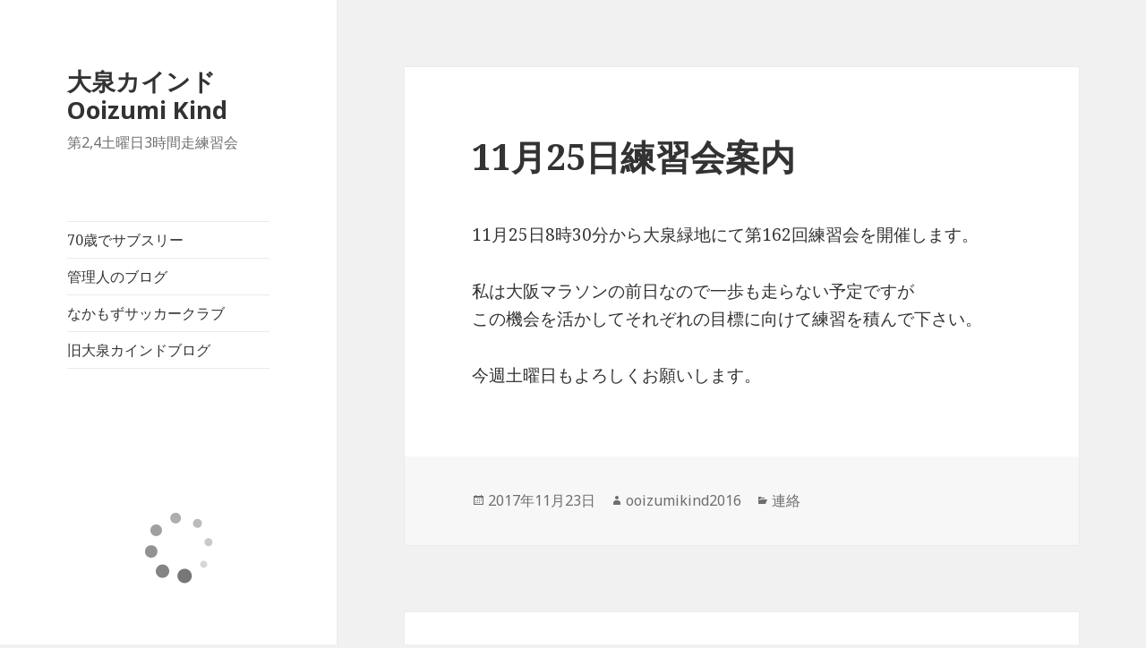

--- FILE ---
content_type: text/html; charset=UTF-8
request_url: https://ooizumikind.com/archives/601
body_size: 11192
content:
<!DOCTYPE html>
<html lang="ja" class="no-js">
<head>
	<meta charset="UTF-8">
	<meta name="viewport" content="width=device-width">
	<link rel="profile" href="http://gmpg.org/xfn/11">
	<link rel="pingback" href="https://ooizumikind.com/xmlrpc.php">
	<!--[if lt IE 9]>
	<script src="https://ooizumikind.com/wp-content/themes/twentyfifteen/js/html5.js"></script>
	<![endif]-->
	<script>(function(html){html.className = html.className.replace(/\bno-js\b/,'js')})(document.documentElement);</script>
<title>11月25日練習会案内 &#8211; 大泉カインド Ooizumi Kind　</title>
<meta name='robots' content='max-image-preview:large' />
<link rel='dns-prefetch' href='//fonts.googleapis.com' />
<link href='https://fonts.gstatic.com' crossorigin rel='preconnect' />
<link rel="alternate" type="application/rss+xml" title="大泉カインド Ooizumi Kind　 &raquo; フィード" href="https://ooizumikind.com/feed" />
<link rel="alternate" type="application/rss+xml" title="大泉カインド Ooizumi Kind　 &raquo; コメントフィード" href="https://ooizumikind.com/comments/feed" />
<link rel="alternate" type="application/rss+xml" title="大泉カインド Ooizumi Kind　 &raquo; 11月25日練習会案内 のコメントのフィード" href="https://ooizumikind.com/archives/601/feed" />
<script type="text/javascript">
/* <![CDATA[ */
window._wpemojiSettings = {"baseUrl":"https:\/\/s.w.org\/images\/core\/emoji\/15.0.3\/72x72\/","ext":".png","svgUrl":"https:\/\/s.w.org\/images\/core\/emoji\/15.0.3\/svg\/","svgExt":".svg","source":{"concatemoji":"https:\/\/ooizumikind.com\/wp-includes\/js\/wp-emoji-release.min.js?ver=6.5.7"}};
/*! This file is auto-generated */
!function(i,n){var o,s,e;function c(e){try{var t={supportTests:e,timestamp:(new Date).valueOf()};sessionStorage.setItem(o,JSON.stringify(t))}catch(e){}}function p(e,t,n){e.clearRect(0,0,e.canvas.width,e.canvas.height),e.fillText(t,0,0);var t=new Uint32Array(e.getImageData(0,0,e.canvas.width,e.canvas.height).data),r=(e.clearRect(0,0,e.canvas.width,e.canvas.height),e.fillText(n,0,0),new Uint32Array(e.getImageData(0,0,e.canvas.width,e.canvas.height).data));return t.every(function(e,t){return e===r[t]})}function u(e,t,n){switch(t){case"flag":return n(e,"\ud83c\udff3\ufe0f\u200d\u26a7\ufe0f","\ud83c\udff3\ufe0f\u200b\u26a7\ufe0f")?!1:!n(e,"\ud83c\uddfa\ud83c\uddf3","\ud83c\uddfa\u200b\ud83c\uddf3")&&!n(e,"\ud83c\udff4\udb40\udc67\udb40\udc62\udb40\udc65\udb40\udc6e\udb40\udc67\udb40\udc7f","\ud83c\udff4\u200b\udb40\udc67\u200b\udb40\udc62\u200b\udb40\udc65\u200b\udb40\udc6e\u200b\udb40\udc67\u200b\udb40\udc7f");case"emoji":return!n(e,"\ud83d\udc26\u200d\u2b1b","\ud83d\udc26\u200b\u2b1b")}return!1}function f(e,t,n){var r="undefined"!=typeof WorkerGlobalScope&&self instanceof WorkerGlobalScope?new OffscreenCanvas(300,150):i.createElement("canvas"),a=r.getContext("2d",{willReadFrequently:!0}),o=(a.textBaseline="top",a.font="600 32px Arial",{});return e.forEach(function(e){o[e]=t(a,e,n)}),o}function t(e){var t=i.createElement("script");t.src=e,t.defer=!0,i.head.appendChild(t)}"undefined"!=typeof Promise&&(o="wpEmojiSettingsSupports",s=["flag","emoji"],n.supports={everything:!0,everythingExceptFlag:!0},e=new Promise(function(e){i.addEventListener("DOMContentLoaded",e,{once:!0})}),new Promise(function(t){var n=function(){try{var e=JSON.parse(sessionStorage.getItem(o));if("object"==typeof e&&"number"==typeof e.timestamp&&(new Date).valueOf()<e.timestamp+604800&&"object"==typeof e.supportTests)return e.supportTests}catch(e){}return null}();if(!n){if("undefined"!=typeof Worker&&"undefined"!=typeof OffscreenCanvas&&"undefined"!=typeof URL&&URL.createObjectURL&&"undefined"!=typeof Blob)try{var e="postMessage("+f.toString()+"("+[JSON.stringify(s),u.toString(),p.toString()].join(",")+"));",r=new Blob([e],{type:"text/javascript"}),a=new Worker(URL.createObjectURL(r),{name:"wpTestEmojiSupports"});return void(a.onmessage=function(e){c(n=e.data),a.terminate(),t(n)})}catch(e){}c(n=f(s,u,p))}t(n)}).then(function(e){for(var t in e)n.supports[t]=e[t],n.supports.everything=n.supports.everything&&n.supports[t],"flag"!==t&&(n.supports.everythingExceptFlag=n.supports.everythingExceptFlag&&n.supports[t]);n.supports.everythingExceptFlag=n.supports.everythingExceptFlag&&!n.supports.flag,n.DOMReady=!1,n.readyCallback=function(){n.DOMReady=!0}}).then(function(){return e}).then(function(){var e;n.supports.everything||(n.readyCallback(),(e=n.source||{}).concatemoji?t(e.concatemoji):e.wpemoji&&e.twemoji&&(t(e.twemoji),t(e.wpemoji)))}))}((window,document),window._wpemojiSettings);
/* ]]> */
</script>
<style id='wp-emoji-styles-inline-css' type='text/css'>

	img.wp-smiley, img.emoji {
		display: inline !important;
		border: none !important;
		box-shadow: none !important;
		height: 1em !important;
		width: 1em !important;
		margin: 0 0.07em !important;
		vertical-align: -0.1em !important;
		background: none !important;
		padding: 0 !important;
	}
</style>
<link rel='stylesheet' id='wp-block-library-css' href='https://ooizumikind.com/wp-includes/css/dist/block-library/style.min.css?ver=6.5.7' type='text/css' media='all' />
<style id='wp-block-library-theme-inline-css' type='text/css'>
.wp-block-audio figcaption{color:#555;font-size:13px;text-align:center}.is-dark-theme .wp-block-audio figcaption{color:#ffffffa6}.wp-block-audio{margin:0 0 1em}.wp-block-code{border:1px solid #ccc;border-radius:4px;font-family:Menlo,Consolas,monaco,monospace;padding:.8em 1em}.wp-block-embed figcaption{color:#555;font-size:13px;text-align:center}.is-dark-theme .wp-block-embed figcaption{color:#ffffffa6}.wp-block-embed{margin:0 0 1em}.blocks-gallery-caption{color:#555;font-size:13px;text-align:center}.is-dark-theme .blocks-gallery-caption{color:#ffffffa6}.wp-block-image figcaption{color:#555;font-size:13px;text-align:center}.is-dark-theme .wp-block-image figcaption{color:#ffffffa6}.wp-block-image{margin:0 0 1em}.wp-block-pullquote{border-bottom:4px solid;border-top:4px solid;color:currentColor;margin-bottom:1.75em}.wp-block-pullquote cite,.wp-block-pullquote footer,.wp-block-pullquote__citation{color:currentColor;font-size:.8125em;font-style:normal;text-transform:uppercase}.wp-block-quote{border-left:.25em solid;margin:0 0 1.75em;padding-left:1em}.wp-block-quote cite,.wp-block-quote footer{color:currentColor;font-size:.8125em;font-style:normal;position:relative}.wp-block-quote.has-text-align-right{border-left:none;border-right:.25em solid;padding-left:0;padding-right:1em}.wp-block-quote.has-text-align-center{border:none;padding-left:0}.wp-block-quote.is-large,.wp-block-quote.is-style-large,.wp-block-quote.is-style-plain{border:none}.wp-block-search .wp-block-search__label{font-weight:700}.wp-block-search__button{border:1px solid #ccc;padding:.375em .625em}:where(.wp-block-group.has-background){padding:1.25em 2.375em}.wp-block-separator.has-css-opacity{opacity:.4}.wp-block-separator{border:none;border-bottom:2px solid;margin-left:auto;margin-right:auto}.wp-block-separator.has-alpha-channel-opacity{opacity:1}.wp-block-separator:not(.is-style-wide):not(.is-style-dots){width:100px}.wp-block-separator.has-background:not(.is-style-dots){border-bottom:none;height:1px}.wp-block-separator.has-background:not(.is-style-wide):not(.is-style-dots){height:2px}.wp-block-table{margin:0 0 1em}.wp-block-table td,.wp-block-table th{word-break:normal}.wp-block-table figcaption{color:#555;font-size:13px;text-align:center}.is-dark-theme .wp-block-table figcaption{color:#ffffffa6}.wp-block-video figcaption{color:#555;font-size:13px;text-align:center}.is-dark-theme .wp-block-video figcaption{color:#ffffffa6}.wp-block-video{margin:0 0 1em}.wp-block-template-part.has-background{margin-bottom:0;margin-top:0;padding:1.25em 2.375em}
</style>
<style id='classic-theme-styles-inline-css' type='text/css'>
/*! This file is auto-generated */
.wp-block-button__link{color:#fff;background-color:#32373c;border-radius:9999px;box-shadow:none;text-decoration:none;padding:calc(.667em + 2px) calc(1.333em + 2px);font-size:1.125em}.wp-block-file__button{background:#32373c;color:#fff;text-decoration:none}
</style>
<style id='global-styles-inline-css' type='text/css'>
body{--wp--preset--color--black: #000000;--wp--preset--color--cyan-bluish-gray: #abb8c3;--wp--preset--color--white: #fff;--wp--preset--color--pale-pink: #f78da7;--wp--preset--color--vivid-red: #cf2e2e;--wp--preset--color--luminous-vivid-orange: #ff6900;--wp--preset--color--luminous-vivid-amber: #fcb900;--wp--preset--color--light-green-cyan: #7bdcb5;--wp--preset--color--vivid-green-cyan: #00d084;--wp--preset--color--pale-cyan-blue: #8ed1fc;--wp--preset--color--vivid-cyan-blue: #0693e3;--wp--preset--color--vivid-purple: #9b51e0;--wp--preset--color--dark-gray: #111;--wp--preset--color--light-gray: #f1f1f1;--wp--preset--color--yellow: #f4ca16;--wp--preset--color--dark-brown: #352712;--wp--preset--color--medium-pink: #e53b51;--wp--preset--color--light-pink: #ffe5d1;--wp--preset--color--dark-purple: #2e2256;--wp--preset--color--purple: #674970;--wp--preset--color--blue-gray: #22313f;--wp--preset--color--bright-blue: #55c3dc;--wp--preset--color--light-blue: #e9f2f9;--wp--preset--gradient--vivid-cyan-blue-to-vivid-purple: linear-gradient(135deg,rgba(6,147,227,1) 0%,rgb(155,81,224) 100%);--wp--preset--gradient--light-green-cyan-to-vivid-green-cyan: linear-gradient(135deg,rgb(122,220,180) 0%,rgb(0,208,130) 100%);--wp--preset--gradient--luminous-vivid-amber-to-luminous-vivid-orange: linear-gradient(135deg,rgba(252,185,0,1) 0%,rgba(255,105,0,1) 100%);--wp--preset--gradient--luminous-vivid-orange-to-vivid-red: linear-gradient(135deg,rgba(255,105,0,1) 0%,rgb(207,46,46) 100%);--wp--preset--gradient--very-light-gray-to-cyan-bluish-gray: linear-gradient(135deg,rgb(238,238,238) 0%,rgb(169,184,195) 100%);--wp--preset--gradient--cool-to-warm-spectrum: linear-gradient(135deg,rgb(74,234,220) 0%,rgb(151,120,209) 20%,rgb(207,42,186) 40%,rgb(238,44,130) 60%,rgb(251,105,98) 80%,rgb(254,248,76) 100%);--wp--preset--gradient--blush-light-purple: linear-gradient(135deg,rgb(255,206,236) 0%,rgb(152,150,240) 100%);--wp--preset--gradient--blush-bordeaux: linear-gradient(135deg,rgb(254,205,165) 0%,rgb(254,45,45) 50%,rgb(107,0,62) 100%);--wp--preset--gradient--luminous-dusk: linear-gradient(135deg,rgb(255,203,112) 0%,rgb(199,81,192) 50%,rgb(65,88,208) 100%);--wp--preset--gradient--pale-ocean: linear-gradient(135deg,rgb(255,245,203) 0%,rgb(182,227,212) 50%,rgb(51,167,181) 100%);--wp--preset--gradient--electric-grass: linear-gradient(135deg,rgb(202,248,128) 0%,rgb(113,206,126) 100%);--wp--preset--gradient--midnight: linear-gradient(135deg,rgb(2,3,129) 0%,rgb(40,116,252) 100%);--wp--preset--font-size--small: 13px;--wp--preset--font-size--medium: 20px;--wp--preset--font-size--large: 36px;--wp--preset--font-size--x-large: 42px;--wp--preset--spacing--20: 0.44rem;--wp--preset--spacing--30: 0.67rem;--wp--preset--spacing--40: 1rem;--wp--preset--spacing--50: 1.5rem;--wp--preset--spacing--60: 2.25rem;--wp--preset--spacing--70: 3.38rem;--wp--preset--spacing--80: 5.06rem;--wp--preset--shadow--natural: 6px 6px 9px rgba(0, 0, 0, 0.2);--wp--preset--shadow--deep: 12px 12px 50px rgba(0, 0, 0, 0.4);--wp--preset--shadow--sharp: 6px 6px 0px rgba(0, 0, 0, 0.2);--wp--preset--shadow--outlined: 6px 6px 0px -3px rgba(255, 255, 255, 1), 6px 6px rgba(0, 0, 0, 1);--wp--preset--shadow--crisp: 6px 6px 0px rgba(0, 0, 0, 1);}:where(.is-layout-flex){gap: 0.5em;}:where(.is-layout-grid){gap: 0.5em;}body .is-layout-flex{display: flex;}body .is-layout-flex{flex-wrap: wrap;align-items: center;}body .is-layout-flex > *{margin: 0;}body .is-layout-grid{display: grid;}body .is-layout-grid > *{margin: 0;}:where(.wp-block-columns.is-layout-flex){gap: 2em;}:where(.wp-block-columns.is-layout-grid){gap: 2em;}:where(.wp-block-post-template.is-layout-flex){gap: 1.25em;}:where(.wp-block-post-template.is-layout-grid){gap: 1.25em;}.has-black-color{color: var(--wp--preset--color--black) !important;}.has-cyan-bluish-gray-color{color: var(--wp--preset--color--cyan-bluish-gray) !important;}.has-white-color{color: var(--wp--preset--color--white) !important;}.has-pale-pink-color{color: var(--wp--preset--color--pale-pink) !important;}.has-vivid-red-color{color: var(--wp--preset--color--vivid-red) !important;}.has-luminous-vivid-orange-color{color: var(--wp--preset--color--luminous-vivid-orange) !important;}.has-luminous-vivid-amber-color{color: var(--wp--preset--color--luminous-vivid-amber) !important;}.has-light-green-cyan-color{color: var(--wp--preset--color--light-green-cyan) !important;}.has-vivid-green-cyan-color{color: var(--wp--preset--color--vivid-green-cyan) !important;}.has-pale-cyan-blue-color{color: var(--wp--preset--color--pale-cyan-blue) !important;}.has-vivid-cyan-blue-color{color: var(--wp--preset--color--vivid-cyan-blue) !important;}.has-vivid-purple-color{color: var(--wp--preset--color--vivid-purple) !important;}.has-black-background-color{background-color: var(--wp--preset--color--black) !important;}.has-cyan-bluish-gray-background-color{background-color: var(--wp--preset--color--cyan-bluish-gray) !important;}.has-white-background-color{background-color: var(--wp--preset--color--white) !important;}.has-pale-pink-background-color{background-color: var(--wp--preset--color--pale-pink) !important;}.has-vivid-red-background-color{background-color: var(--wp--preset--color--vivid-red) !important;}.has-luminous-vivid-orange-background-color{background-color: var(--wp--preset--color--luminous-vivid-orange) !important;}.has-luminous-vivid-amber-background-color{background-color: var(--wp--preset--color--luminous-vivid-amber) !important;}.has-light-green-cyan-background-color{background-color: var(--wp--preset--color--light-green-cyan) !important;}.has-vivid-green-cyan-background-color{background-color: var(--wp--preset--color--vivid-green-cyan) !important;}.has-pale-cyan-blue-background-color{background-color: var(--wp--preset--color--pale-cyan-blue) !important;}.has-vivid-cyan-blue-background-color{background-color: var(--wp--preset--color--vivid-cyan-blue) !important;}.has-vivid-purple-background-color{background-color: var(--wp--preset--color--vivid-purple) !important;}.has-black-border-color{border-color: var(--wp--preset--color--black) !important;}.has-cyan-bluish-gray-border-color{border-color: var(--wp--preset--color--cyan-bluish-gray) !important;}.has-white-border-color{border-color: var(--wp--preset--color--white) !important;}.has-pale-pink-border-color{border-color: var(--wp--preset--color--pale-pink) !important;}.has-vivid-red-border-color{border-color: var(--wp--preset--color--vivid-red) !important;}.has-luminous-vivid-orange-border-color{border-color: var(--wp--preset--color--luminous-vivid-orange) !important;}.has-luminous-vivid-amber-border-color{border-color: var(--wp--preset--color--luminous-vivid-amber) !important;}.has-light-green-cyan-border-color{border-color: var(--wp--preset--color--light-green-cyan) !important;}.has-vivid-green-cyan-border-color{border-color: var(--wp--preset--color--vivid-green-cyan) !important;}.has-pale-cyan-blue-border-color{border-color: var(--wp--preset--color--pale-cyan-blue) !important;}.has-vivid-cyan-blue-border-color{border-color: var(--wp--preset--color--vivid-cyan-blue) !important;}.has-vivid-purple-border-color{border-color: var(--wp--preset--color--vivid-purple) !important;}.has-vivid-cyan-blue-to-vivid-purple-gradient-background{background: var(--wp--preset--gradient--vivid-cyan-blue-to-vivid-purple) !important;}.has-light-green-cyan-to-vivid-green-cyan-gradient-background{background: var(--wp--preset--gradient--light-green-cyan-to-vivid-green-cyan) !important;}.has-luminous-vivid-amber-to-luminous-vivid-orange-gradient-background{background: var(--wp--preset--gradient--luminous-vivid-amber-to-luminous-vivid-orange) !important;}.has-luminous-vivid-orange-to-vivid-red-gradient-background{background: var(--wp--preset--gradient--luminous-vivid-orange-to-vivid-red) !important;}.has-very-light-gray-to-cyan-bluish-gray-gradient-background{background: var(--wp--preset--gradient--very-light-gray-to-cyan-bluish-gray) !important;}.has-cool-to-warm-spectrum-gradient-background{background: var(--wp--preset--gradient--cool-to-warm-spectrum) !important;}.has-blush-light-purple-gradient-background{background: var(--wp--preset--gradient--blush-light-purple) !important;}.has-blush-bordeaux-gradient-background{background: var(--wp--preset--gradient--blush-bordeaux) !important;}.has-luminous-dusk-gradient-background{background: var(--wp--preset--gradient--luminous-dusk) !important;}.has-pale-ocean-gradient-background{background: var(--wp--preset--gradient--pale-ocean) !important;}.has-electric-grass-gradient-background{background: var(--wp--preset--gradient--electric-grass) !important;}.has-midnight-gradient-background{background: var(--wp--preset--gradient--midnight) !important;}.has-small-font-size{font-size: var(--wp--preset--font-size--small) !important;}.has-medium-font-size{font-size: var(--wp--preset--font-size--medium) !important;}.has-large-font-size{font-size: var(--wp--preset--font-size--large) !important;}.has-x-large-font-size{font-size: var(--wp--preset--font-size--x-large) !important;}
.wp-block-navigation a:where(:not(.wp-element-button)){color: inherit;}
:where(.wp-block-post-template.is-layout-flex){gap: 1.25em;}:where(.wp-block-post-template.is-layout-grid){gap: 1.25em;}
:where(.wp-block-columns.is-layout-flex){gap: 2em;}:where(.wp-block-columns.is-layout-grid){gap: 2em;}
.wp-block-pullquote{font-size: 1.5em;line-height: 1.6;}
</style>
<link rel='stylesheet' id='wpfront-scroll-top-css' href='https://ooizumikind.com/wp-content/plugins/wpfront-scroll-top/css/wpfront-scroll-top.min.css?ver=2.0.2' type='text/css' media='all' />
<link crossorigin="anonymous" rel='stylesheet' id='twentyfifteen-fonts-css' href='https://fonts.googleapis.com/css?family=Noto+Sans%3A400italic%2C700italic%2C400%2C700%7CNoto+Serif%3A400italic%2C700italic%2C400%2C700%7CInconsolata%3A400%2C700&#038;subset=latin%2Clatin-ext' type='text/css' media='all' />
<link rel='stylesheet' id='genericons-css' href='https://ooizumikind.com/wp-content/themes/twentyfifteen/genericons/genericons.css?ver=3.2' type='text/css' media='all' />
<link rel='stylesheet' id='twentyfifteen-style-css' href='https://ooizumikind.com/wp-content/themes/twentyfifteen/style.css?ver=6.5.7' type='text/css' media='all' />
<style id='twentyfifteen-style-inline-css' type='text/css'>

			.post-navigation .nav-next { background-image: url(https://ooizumikind.com/wp-content/uploads/2017/11/IMG_20171125_094711-825x510.jpg); border-top: 0; }
			.post-navigation .nav-next .post-title, .post-navigation .nav-next a:hover .post-title, .post-navigation .nav-next .meta-nav { color: #fff; }
			.post-navigation .nav-next a:before { background-color: rgba(0, 0, 0, 0.4); }
		
</style>
<link rel='stylesheet' id='twentyfifteen-block-style-css' href='https://ooizumikind.com/wp-content/themes/twentyfifteen/css/blocks.css?ver=20181230' type='text/css' media='all' />
<!--[if lt IE 9]>
<link rel='stylesheet' id='twentyfifteen-ie-css' href='https://ooizumikind.com/wp-content/themes/twentyfifteen/css/ie.css?ver=20141010' type='text/css' media='all' />
<![endif]-->
<!--[if lt IE 8]>
<link rel='stylesheet' id='twentyfifteen-ie7-css' href='https://ooizumikind.com/wp-content/themes/twentyfifteen/css/ie7.css?ver=20141010' type='text/css' media='all' />
<![endif]-->
<script type="text/javascript" src="https://ooizumikind.com/wp-includes/js/jquery/jquery.min.js?ver=3.7.1" id="jquery-core-js"></script>
<script type="text/javascript" src="https://ooizumikind.com/wp-includes/js/jquery/jquery-migrate.min.js?ver=3.4.1" id="jquery-migrate-js"></script>
<link rel="https://api.w.org/" href="https://ooizumikind.com/wp-json/" /><link rel="alternate" type="application/json" href="https://ooizumikind.com/wp-json/wp/v2/posts/601" /><link rel="EditURI" type="application/rsd+xml" title="RSD" href="https://ooizumikind.com/xmlrpc.php?rsd" />
<meta name="generator" content="WordPress 6.5.7" />
<link rel="canonical" href="https://ooizumikind.com/archives/601" />
<link rel='shortlink' href='https://ooizumikind.com/?p=601' />
<link rel="alternate" type="application/json+oembed" href="https://ooizumikind.com/wp-json/oembed/1.0/embed?url=https%3A%2F%2Fooizumikind.com%2Farchives%2F601" />
<link rel="alternate" type="text/xml+oembed" href="https://ooizumikind.com/wp-json/oembed/1.0/embed?url=https%3A%2F%2Fooizumikind.com%2Farchives%2F601&#038;format=xml" />
<style type="text/css">.recentcomments a{display:inline !important;padding:0 !important;margin:0 !important;}</style><link rel="amphtml" href="https://ooizumikind.com/archives/601?amp"></head>

<body class="post-template-default single single-post postid-601 single-format-standard wp-embed-responsive">
<div id="page" class="hfeed site">
	<a class="skip-link screen-reader-text" href="#content">コンテンツへスキップ</a>

	<div id="sidebar" class="sidebar">
		<header id="masthead" class="site-header" role="banner">
			<div class="site-branding">
										<p class="site-title"><a href="https://ooizumikind.com/" rel="home">大泉カインド Ooizumi Kind　</a></p>
												<p class="site-description">第2,4土曜日3時間走練習会</p>
										<button class="secondary-toggle">﻿メニューとウィジェット</button>
			</div><!-- .site-branding -->
		</header><!-- .site-header -->

			<div id="secondary" class="secondary">

					<nav id="site-navigation" class="main-navigation" role="navigation">
				<div class="menu-%e3%83%aa%e3%83%b3%e3%82%af-container"><ul id="menu-%e3%83%aa%e3%83%b3%e3%82%af" class="nav-menu"><li id="menu-item-1093" class="menu-item menu-item-type-custom menu-item-object-custom menu-item-1093"><a target="_blank" rel="noopener" href="https://70sub3.net/">70歳でサブスリー</a></li>
<li id="menu-item-285" class="menu-item menu-item-type-custom menu-item-object-custom menu-item-285"><a target="_blank" rel="noopener" href="http://tomonisodatsu.com/">管理人のブログ</a></li>
<li id="menu-item-298" class="menu-item menu-item-type-custom menu-item-object-custom menu-item-298"><a target="_blank" rel="noopener" href="http://nakamozusc.com">なかもずサッカークラブ</a></li>
<li id="menu-item-272" class="menu-item menu-item-type-custom menu-item-object-custom menu-item-272"><a target="_blank" rel="noopener" href="http://plaza.rakuten.co.jp/ooizumikind/">旧大泉カインドブログ</a></li>
</ul></div>			</nav><!-- .main-navigation -->
		
		
					<div id="widget-area" class="widget-area" role="complementary">
				<aside id="text-2" class="widget widget_text">			<div class="textwidget"><script type="text/javascript">rakuten_design="slide";rakuten_affiliateId="00bc8d9b.a7447408.0f7a5d6b.ff24c1b6";rakuten_items="ctsmatch";rakuten_genreId="0";rakuten_size="250x250";rakuten_target="_blank";rakuten_theme="gray";rakuten_border="off";rakuten_auto_mode="on";rakuten_genre_title="off";rakuten_recommend="on";rakuten_ts="1561323116494";</script><script type="text/javascript" src="https://xml.affiliate.rakuten.co.jp/widget/js/rakuten_widget.js"></script></div>
		</aside><aside id="search-2" class="widget widget_search"><form role="search" method="get" class="search-form" action="https://ooizumikind.com/">
				<label>
					<span class="screen-reader-text">検索:</span>
					<input type="search" class="search-field" placeholder="検索&hellip;" value="" name="s" />
				</label>
				<input type="submit" class="search-submit screen-reader-text" value="検索" />
			</form></aside>
		<aside id="recent-posts-2" class="widget widget_recent_entries">
		<h2 class="widget-title">最近の投稿</h2>
		<ul>
											<li>
					<a href="https://ooizumikind.com/archives/3879">1月24日練習会案内</a>
									</li>
											<li>
					<a href="https://ooizumikind.com/archives/3870">1月10日練習会報告</a>
									</li>
											<li>
					<a href="https://ooizumikind.com/archives/3865">1月10日練習会案内</a>
									</li>
											<li>
					<a href="https://ooizumikind.com/archives/3856">12月27日練習会報告</a>
									</li>
											<li>
					<a href="https://ooizumikind.com/archives/3850">12月27日練習会案内</a>
									</li>
					</ul>

		</aside><aside id="recent-comments-2" class="widget widget_recent_comments"><h2 class="widget-title">最近のコメント</h2><ul id="recentcomments"><li class="recentcomments"><a href="https://ooizumikind.com/archives/3528#comment-6499">1月25日練習会報告</a> に <span class="comment-author-link"><a href="https://tomonisodatsu.com/archives/31902" class="url" rel="ugc external nofollow">【別大マラソンに向けての調整】No.7406 | 子どもと共に育つ　&quot;共育！！&quot;</a></span> より</li><li class="recentcomments"><a href="https://ooizumikind.com/archives/3509#comment-6235">1月11日練習会報告</a> に <span class="comment-author-link"><a href="https://tomonisodatsu.com/archives/31810" class="url" rel="ugc external nofollow">【大泉カインドの良いところ】No.7392 | 子どもと共に育つ　&quot;共育！！&quot;</a></span> より</li><li class="recentcomments"><a href="https://ooizumikind.com/archives/3083#comment-5573">1月3日練習会報告</a> に <span class="comment-author-link"><a href="https://ooizumikind.com/archives/3477" class="url" rel="ugc">12月28日練習会案内 &#8211; 大泉カインド Ooizumi Kind　</a></span> より</li><li class="recentcomments"><a href="https://ooizumikind.com/archives/3259#comment-1519">5月25日練習会報告</a> に <span class="comment-author-link">中谷寛冴（なかたにかんご）</span> より</li><li class="recentcomments"><a href="https://ooizumikind.com/archives/3259#comment-1518">5月25日練習会報告</a> に <span class="comment-author-link">ooizumikind2016</span> より</li></ul></aside><aside id="archives-2" class="widget widget_archive"><h2 class="widget-title">アーカイブ</h2>		<label class="screen-reader-text" for="archives-dropdown-2">アーカイブ</label>
		<select id="archives-dropdown-2" name="archive-dropdown">
			
			<option value="">月を選択</option>
				<option value='https://ooizumikind.com/archives/date/2026/01'> 2026年1月 &nbsp;(3)</option>
	<option value='https://ooizumikind.com/archives/date/2025/12'> 2025年12月 &nbsp;(4)</option>
	<option value='https://ooizumikind.com/archives/date/2025/11'> 2025年11月 &nbsp;(4)</option>
	<option value='https://ooizumikind.com/archives/date/2025/10'> 2025年10月 &nbsp;(4)</option>
	<option value='https://ooizumikind.com/archives/date/2025/09'> 2025年9月 &nbsp;(4)</option>
	<option value='https://ooizumikind.com/archives/date/2025/08'> 2025年8月 &nbsp;(4)</option>
	<option value='https://ooizumikind.com/archives/date/2025/07'> 2025年7月 &nbsp;(4)</option>
	<option value='https://ooizumikind.com/archives/date/2025/06'> 2025年6月 &nbsp;(4)</option>
	<option value='https://ooizumikind.com/archives/date/2025/05'> 2025年5月 &nbsp;(4)</option>
	<option value='https://ooizumikind.com/archives/date/2025/04'> 2025年4月 &nbsp;(4)</option>
	<option value='https://ooizumikind.com/archives/date/2025/03'> 2025年3月 &nbsp;(4)</option>
	<option value='https://ooizumikind.com/archives/date/2025/02'> 2025年2月 &nbsp;(4)</option>
	<option value='https://ooizumikind.com/archives/date/2025/01'> 2025年1月 &nbsp;(5)</option>
	<option value='https://ooizumikind.com/archives/date/2024/12'> 2024年12月 &nbsp;(4)</option>
	<option value='https://ooizumikind.com/archives/date/2024/11'> 2024年11月 &nbsp;(5)</option>
	<option value='https://ooizumikind.com/archives/date/2024/10'> 2024年10月 &nbsp;(4)</option>
	<option value='https://ooizumikind.com/archives/date/2024/09'> 2024年9月 &nbsp;(4)</option>
	<option value='https://ooizumikind.com/archives/date/2024/08'> 2024年8月 &nbsp;(4)</option>
	<option value='https://ooizumikind.com/archives/date/2024/07'> 2024年7月 &nbsp;(4)</option>
	<option value='https://ooizumikind.com/archives/date/2024/06'> 2024年6月 &nbsp;(4)</option>
	<option value='https://ooizumikind.com/archives/date/2024/05'> 2024年5月 &nbsp;(4)</option>
	<option value='https://ooizumikind.com/archives/date/2024/04'> 2024年4月 &nbsp;(4)</option>
	<option value='https://ooizumikind.com/archives/date/2024/03'> 2024年3月 &nbsp;(4)</option>
	<option value='https://ooizumikind.com/archives/date/2024/02'> 2024年2月 &nbsp;(4)</option>
	<option value='https://ooizumikind.com/archives/date/2024/01'> 2024年1月 &nbsp;(5)</option>
	<option value='https://ooizumikind.com/archives/date/2023/12'> 2023年12月 &nbsp;(5)</option>
	<option value='https://ooizumikind.com/archives/date/2023/11'> 2023年11月 &nbsp;(4)</option>
	<option value='https://ooizumikind.com/archives/date/2023/10'> 2023年10月 &nbsp;(4)</option>
	<option value='https://ooizumikind.com/archives/date/2023/09'> 2023年9月 &nbsp;(4)</option>
	<option value='https://ooizumikind.com/archives/date/2023/08'> 2023年8月 &nbsp;(3)</option>
	<option value='https://ooizumikind.com/archives/date/2023/07'> 2023年7月 &nbsp;(4)</option>
	<option value='https://ooizumikind.com/archives/date/2023/06'> 2023年6月 &nbsp;(4)</option>
	<option value='https://ooizumikind.com/archives/date/2023/05'> 2023年5月 &nbsp;(4)</option>
	<option value='https://ooizumikind.com/archives/date/2023/04'> 2023年4月 &nbsp;(4)</option>
	<option value='https://ooizumikind.com/archives/date/2023/03'> 2023年3月 &nbsp;(4)</option>
	<option value='https://ooizumikind.com/archives/date/2023/02'> 2023年2月 &nbsp;(4)</option>
	<option value='https://ooizumikind.com/archives/date/2023/01'> 2023年1月 &nbsp;(4)</option>
	<option value='https://ooizumikind.com/archives/date/2022/12'> 2022年12月 &nbsp;(4)</option>
	<option value='https://ooizumikind.com/archives/date/2022/11'> 2022年11月 &nbsp;(4)</option>
	<option value='https://ooizumikind.com/archives/date/2022/10'> 2022年10月 &nbsp;(4)</option>
	<option value='https://ooizumikind.com/archives/date/2022/09'> 2022年9月 &nbsp;(4)</option>
	<option value='https://ooizumikind.com/archives/date/2022/08'> 2022年8月 &nbsp;(4)</option>
	<option value='https://ooizumikind.com/archives/date/2022/07'> 2022年7月 &nbsp;(4)</option>
	<option value='https://ooizumikind.com/archives/date/2022/06'> 2022年6月 &nbsp;(4)</option>
	<option value='https://ooizumikind.com/archives/date/2022/05'> 2022年5月 &nbsp;(4)</option>
	<option value='https://ooizumikind.com/archives/date/2022/04'> 2022年4月 &nbsp;(4)</option>
	<option value='https://ooizumikind.com/archives/date/2022/03'> 2022年3月 &nbsp;(4)</option>
	<option value='https://ooizumikind.com/archives/date/2022/02'> 2022年2月 &nbsp;(4)</option>
	<option value='https://ooizumikind.com/archives/date/2022/01'> 2022年1月 &nbsp;(4)</option>
	<option value='https://ooizumikind.com/archives/date/2021/12'> 2021年12月 &nbsp;(4)</option>
	<option value='https://ooizumikind.com/archives/date/2021/11'> 2021年11月 &nbsp;(4)</option>
	<option value='https://ooizumikind.com/archives/date/2021/10'> 2021年10月 &nbsp;(4)</option>
	<option value='https://ooizumikind.com/archives/date/2021/09'> 2021年9月 &nbsp;(4)</option>
	<option value='https://ooizumikind.com/archives/date/2021/08'> 2021年8月 &nbsp;(3)</option>
	<option value='https://ooizumikind.com/archives/date/2021/07'> 2021年7月 &nbsp;(5)</option>
	<option value='https://ooizumikind.com/archives/date/2021/06'> 2021年6月 &nbsp;(5)</option>
	<option value='https://ooizumikind.com/archives/date/2021/05'> 2021年5月 &nbsp;(5)</option>
	<option value='https://ooizumikind.com/archives/date/2021/04'> 2021年4月 &nbsp;(4)</option>
	<option value='https://ooizumikind.com/archives/date/2021/03'> 2021年3月 &nbsp;(4)</option>
	<option value='https://ooizumikind.com/archives/date/2021/02'> 2021年2月 &nbsp;(4)</option>
	<option value='https://ooizumikind.com/archives/date/2021/01'> 2021年1月 &nbsp;(4)</option>
	<option value='https://ooizumikind.com/archives/date/2020/12'> 2020年12月 &nbsp;(4)</option>
	<option value='https://ooizumikind.com/archives/date/2020/11'> 2020年11月 &nbsp;(5)</option>
	<option value='https://ooizumikind.com/archives/date/2020/10'> 2020年10月 &nbsp;(5)</option>
	<option value='https://ooizumikind.com/archives/date/2020/09'> 2020年9月 &nbsp;(5)</option>
	<option value='https://ooizumikind.com/archives/date/2020/08'> 2020年8月 &nbsp;(6)</option>
	<option value='https://ooizumikind.com/archives/date/2020/07'> 2020年7月 &nbsp;(4)</option>
	<option value='https://ooizumikind.com/archives/date/2020/06'> 2020年6月 &nbsp;(4)</option>
	<option value='https://ooizumikind.com/archives/date/2020/05'> 2020年5月 &nbsp;(3)</option>
	<option value='https://ooizumikind.com/archives/date/2020/04'> 2020年4月 &nbsp;(2)</option>
	<option value='https://ooizumikind.com/archives/date/2020/03'> 2020年3月 &nbsp;(4)</option>
	<option value='https://ooizumikind.com/archives/date/2020/02'> 2020年2月 &nbsp;(4)</option>
	<option value='https://ooizumikind.com/archives/date/2020/01'> 2020年1月 &nbsp;(4)</option>
	<option value='https://ooizumikind.com/archives/date/2019/12'> 2019年12月 &nbsp;(4)</option>
	<option value='https://ooizumikind.com/archives/date/2019/11'> 2019年11月 &nbsp;(4)</option>
	<option value='https://ooizumikind.com/archives/date/2019/10'> 2019年10月 &nbsp;(4)</option>
	<option value='https://ooizumikind.com/archives/date/2019/09'> 2019年9月 &nbsp;(7)</option>
	<option value='https://ooizumikind.com/archives/date/2019/08'> 2019年8月 &nbsp;(5)</option>
	<option value='https://ooizumikind.com/archives/date/2019/07'> 2019年7月 &nbsp;(4)</option>
	<option value='https://ooizumikind.com/archives/date/2019/06'> 2019年6月 &nbsp;(4)</option>
	<option value='https://ooizumikind.com/archives/date/2019/05'> 2019年5月 &nbsp;(3)</option>
	<option value='https://ooizumikind.com/archives/date/2019/04'> 2019年4月 &nbsp;(4)</option>
	<option value='https://ooizumikind.com/archives/date/2019/03'> 2019年3月 &nbsp;(5)</option>
	<option value='https://ooizumikind.com/archives/date/2019/02'> 2019年2月 &nbsp;(4)</option>
	<option value='https://ooizumikind.com/archives/date/2019/01'> 2019年1月 &nbsp;(4)</option>
	<option value='https://ooizumikind.com/archives/date/2018/12'> 2018年12月 &nbsp;(3)</option>
	<option value='https://ooizumikind.com/archives/date/2018/11'> 2018年11月 &nbsp;(4)</option>
	<option value='https://ooizumikind.com/archives/date/2018/10'> 2018年10月 &nbsp;(4)</option>
	<option value='https://ooizumikind.com/archives/date/2018/09'> 2018年9月 &nbsp;(3)</option>
	<option value='https://ooizumikind.com/archives/date/2018/08'> 2018年8月 &nbsp;(4)</option>
	<option value='https://ooizumikind.com/archives/date/2018/07'> 2018年7月 &nbsp;(5)</option>
	<option value='https://ooizumikind.com/archives/date/2018/06'> 2018年6月 &nbsp;(4)</option>
	<option value='https://ooizumikind.com/archives/date/2018/05'> 2018年5月 &nbsp;(5)</option>
	<option value='https://ooizumikind.com/archives/date/2018/04'> 2018年4月 &nbsp;(4)</option>
	<option value='https://ooizumikind.com/archives/date/2018/03'> 2018年3月 &nbsp;(6)</option>
	<option value='https://ooizumikind.com/archives/date/2018/02'> 2018年2月 &nbsp;(4)</option>
	<option value='https://ooizumikind.com/archives/date/2018/01'> 2018年1月 &nbsp;(4)</option>
	<option value='https://ooizumikind.com/archives/date/2017/12'> 2017年12月 &nbsp;(6)</option>
	<option value='https://ooizumikind.com/archives/date/2017/11'> 2017年11月 &nbsp;(4)</option>
	<option value='https://ooizumikind.com/archives/date/2017/10'> 2017年10月 &nbsp;(6)</option>
	<option value='https://ooizumikind.com/archives/date/2017/09'> 2017年9月 &nbsp;(4)</option>
	<option value='https://ooizumikind.com/archives/date/2017/08'> 2017年8月 &nbsp;(4)</option>
	<option value='https://ooizumikind.com/archives/date/2017/07'> 2017年7月 &nbsp;(4)</option>
	<option value='https://ooizumikind.com/archives/date/2017/06'> 2017年6月 &nbsp;(3)</option>
	<option value='https://ooizumikind.com/archives/date/2017/05'> 2017年5月 &nbsp;(4)</option>
	<option value='https://ooizumikind.com/archives/date/2017/04'> 2017年4月 &nbsp;(4)</option>
	<option value='https://ooizumikind.com/archives/date/2017/03'> 2017年3月 &nbsp;(4)</option>
	<option value='https://ooizumikind.com/archives/date/2017/02'> 2017年2月 &nbsp;(3)</option>
	<option value='https://ooizumikind.com/archives/date/2017/01'> 2017年1月 &nbsp;(4)</option>
	<option value='https://ooizumikind.com/archives/date/2016/12'> 2016年12月 &nbsp;(5)</option>
	<option value='https://ooizumikind.com/archives/date/2016/11'> 2016年11月 &nbsp;(4)</option>
	<option value='https://ooizumikind.com/archives/date/2016/10'> 2016年10月 &nbsp;(3)</option>
	<option value='https://ooizumikind.com/archives/date/2016/09'> 2016年9月 &nbsp;(6)</option>
	<option value='https://ooizumikind.com/archives/date/2016/08'> 2016年8月 &nbsp;(4)</option>
	<option value='https://ooizumikind.com/archives/date/2016/07'> 2016年7月 &nbsp;(4)</option>
	<option value='https://ooizumikind.com/archives/date/2016/06'> 2016年6月 &nbsp;(4)</option>
	<option value='https://ooizumikind.com/archives/date/2016/05'> 2016年5月 &nbsp;(3)</option>
	<option value='https://ooizumikind.com/archives/date/2016/04'> 2016年4月 &nbsp;(4)</option>
	<option value='https://ooizumikind.com/archives/date/2016/03'> 2016年3月 &nbsp;(4)</option>
	<option value='https://ooizumikind.com/archives/date/2016/02'> 2016年2月 &nbsp;(5)</option>
	<option value='https://ooizumikind.com/archives/date/2016/01'> 2016年1月 &nbsp;(3)</option>
	<option value='https://ooizumikind.com/archives/date/2015/12'> 2015年12月 &nbsp;(4)</option>
	<option value='https://ooizumikind.com/archives/date/2015/11'> 2015年11月 &nbsp;(4)</option>
	<option value='https://ooizumikind.com/archives/date/2015/10'> 2015年10月 &nbsp;(5)</option>
	<option value='https://ooizumikind.com/archives/date/2015/09'> 2015年9月 &nbsp;(4)</option>
	<option value='https://ooizumikind.com/archives/date/2015/08'> 2015年8月 &nbsp;(6)</option>
	<option value='https://ooizumikind.com/archives/date/2015/07'> 2015年7月 &nbsp;(6)</option>
	<option value='https://ooizumikind.com/archives/date/2015/06'> 2015年6月 &nbsp;(4)</option>
	<option value='https://ooizumikind.com/archives/date/2015/05'> 2015年5月 &nbsp;(4)</option>
	<option value='https://ooizumikind.com/archives/date/2015/04'> 2015年4月 &nbsp;(3)</option>
	<option value='https://ooizumikind.com/archives/date/2015/03'> 2015年3月 &nbsp;(4)</option>
	<option value='https://ooizumikind.com/archives/date/2015/02'> 2015年2月 &nbsp;(3)</option>
	<option value='https://ooizumikind.com/archives/date/2015/01'> 2015年1月 &nbsp;(5)</option>
	<option value='https://ooizumikind.com/archives/date/2014/12'> 2014年12月 &nbsp;(4)</option>
	<option value='https://ooizumikind.com/archives/date/2014/11'> 2014年11月 &nbsp;(4)</option>
	<option value='https://ooizumikind.com/archives/date/2014/10'> 2014年10月 &nbsp;(2)</option>
	<option value='https://ooizumikind.com/archives/date/2014/09'> 2014年9月 &nbsp;(4)</option>
	<option value='https://ooizumikind.com/archives/date/2014/08'> 2014年8月 &nbsp;(4)</option>
	<option value='https://ooizumikind.com/archives/date/2014/07'> 2014年7月 &nbsp;(4)</option>
	<option value='https://ooizumikind.com/archives/date/2014/06'> 2014年6月 &nbsp;(4)</option>
	<option value='https://ooizumikind.com/archives/date/2014/05'> 2014年5月 &nbsp;(4)</option>
	<option value='https://ooizumikind.com/archives/date/2014/04'> 2014年4月 &nbsp;(3)</option>
	<option value='https://ooizumikind.com/archives/date/2014/03'> 2014年3月 &nbsp;(3)</option>
	<option value='https://ooizumikind.com/archives/date/2014/02'> 2014年2月 &nbsp;(4)</option>
	<option value='https://ooizumikind.com/archives/date/2014/01'> 2014年1月 &nbsp;(4)</option>
	<option value='https://ooizumikind.com/archives/date/2013/12'> 2013年12月 &nbsp;(4)</option>
	<option value='https://ooizumikind.com/archives/date/2013/11'> 2013年11月 &nbsp;(4)</option>
	<option value='https://ooizumikind.com/archives/date/2013/10'> 2013年10月 &nbsp;(4)</option>
	<option value='https://ooizumikind.com/archives/date/2013/09'> 2013年9月 &nbsp;(5)</option>
	<option value='https://ooizumikind.com/archives/date/2013/08'> 2013年8月 &nbsp;(3)</option>
	<option value='https://ooizumikind.com/archives/date/2013/07'> 2013年7月 &nbsp;(4)</option>
	<option value='https://ooizumikind.com/archives/date/2013/06'> 2013年6月 &nbsp;(4)</option>
	<option value='https://ooizumikind.com/archives/date/2013/05'> 2013年5月 &nbsp;(3)</option>
	<option value='https://ooizumikind.com/archives/date/2013/04'> 2013年4月 &nbsp;(4)</option>
	<option value='https://ooizumikind.com/archives/date/2013/03'> 2013年3月 &nbsp;(4)</option>
	<option value='https://ooizumikind.com/archives/date/2013/02'> 2013年2月 &nbsp;(4)</option>
	<option value='https://ooizumikind.com/archives/date/2013/01'> 2013年1月 &nbsp;(4)</option>
	<option value='https://ooizumikind.com/archives/date/2012/12'> 2012年12月 &nbsp;(4)</option>
	<option value='https://ooizumikind.com/archives/date/2012/11'> 2012年11月 &nbsp;(3)</option>
	<option value='https://ooizumikind.com/archives/date/2012/10'> 2012年10月 &nbsp;(4)</option>
	<option value='https://ooizumikind.com/archives/date/2012/09'> 2012年9月 &nbsp;(2)</option>
	<option value='https://ooizumikind.com/archives/date/2012/08'> 2012年8月 &nbsp;(2)</option>
	<option value='https://ooizumikind.com/archives/date/2012/07'> 2012年7月 &nbsp;(2)</option>
	<option value='https://ooizumikind.com/archives/date/2012/06'> 2012年6月 &nbsp;(2)</option>
	<option value='https://ooizumikind.com/archives/date/2012/05'> 2012年5月 &nbsp;(2)</option>
	<option value='https://ooizumikind.com/archives/date/2012/04'> 2012年4月 &nbsp;(2)</option>
	<option value='https://ooizumikind.com/archives/date/2012/03'> 2012年3月 &nbsp;(2)</option>
	<option value='https://ooizumikind.com/archives/date/2012/02'> 2012年2月 &nbsp;(2)</option>
	<option value='https://ooizumikind.com/archives/date/2012/01'> 2012年1月 &nbsp;(2)</option>
	<option value='https://ooizumikind.com/archives/date/2011/12'> 2011年12月 &nbsp;(2)</option>
	<option value='https://ooizumikind.com/archives/date/2011/11'> 2011年11月 &nbsp;(2)</option>
	<option value='https://ooizumikind.com/archives/date/2011/10'> 2011年10月 &nbsp;(2)</option>
	<option value='https://ooizumikind.com/archives/date/2011/09'> 2011年9月 &nbsp;(2)</option>
	<option value='https://ooizumikind.com/archives/date/2011/08'> 2011年8月 &nbsp;(2)</option>
	<option value='https://ooizumikind.com/archives/date/2011/07'> 2011年7月 &nbsp;(2)</option>
	<option value='https://ooizumikind.com/archives/date/2011/06'> 2011年6月 &nbsp;(1)</option>
	<option value='https://ooizumikind.com/archives/date/2011/05'> 2011年5月 &nbsp;(2)</option>
	<option value='https://ooizumikind.com/archives/date/2011/04'> 2011年4月 &nbsp;(1)</option>
	<option value='https://ooizumikind.com/archives/date/2011/03'> 2011年3月 &nbsp;(2)</option>
	<option value='https://ooizumikind.com/archives/date/2011/02'> 2011年2月 &nbsp;(2)</option>
	<option value='https://ooizumikind.com/archives/date/2011/01'> 2011年1月 &nbsp;(2)</option>
	<option value='https://ooizumikind.com/archives/date/2010/12'> 2010年12月 &nbsp;(2)</option>
	<option value='https://ooizumikind.com/archives/date/2010/11'> 2010年11月 &nbsp;(2)</option>
	<option value='https://ooizumikind.com/archives/date/2010/10'> 2010年10月 &nbsp;(1)</option>
	<option value='https://ooizumikind.com/archives/date/2010/09'> 2010年9月 &nbsp;(2)</option>
	<option value='https://ooizumikind.com/archives/date/2010/07'> 2010年7月 &nbsp;(2)</option>
	<option value='https://ooizumikind.com/archives/date/2010/06'> 2010年6月 &nbsp;(2)</option>
	<option value='https://ooizumikind.com/archives/date/2010/05'> 2010年5月 &nbsp;(2)</option>
	<option value='https://ooizumikind.com/archives/date/2010/04'> 2010年4月 &nbsp;(1)</option>
	<option value='https://ooizumikind.com/archives/date/2010/03'> 2010年3月 &nbsp;(3)</option>
	<option value='https://ooizumikind.com/archives/date/2010/02'> 2010年2月 &nbsp;(2)</option>
	<option value='https://ooizumikind.com/archives/date/2010/01'> 2010年1月 &nbsp;(2)</option>
	<option value='https://ooizumikind.com/archives/date/2009/12'> 2009年12月 &nbsp;(2)</option>
	<option value='https://ooizumikind.com/archives/date/2009/11'> 2009年11月 &nbsp;(2)</option>
	<option value='https://ooizumikind.com/archives/date/2009/10'> 2009年10月 &nbsp;(3)</option>
	<option value='https://ooizumikind.com/archives/date/2009/09'> 2009年9月 &nbsp;(2)</option>
	<option value='https://ooizumikind.com/archives/date/2009/08'> 2009年8月 &nbsp;(2)</option>
	<option value='https://ooizumikind.com/archives/date/2009/07'> 2009年7月 &nbsp;(3)</option>
	<option value='https://ooizumikind.com/archives/date/2009/06'> 2009年6月 &nbsp;(2)</option>
	<option value='https://ooizumikind.com/archives/date/2009/05'> 2009年5月 &nbsp;(2)</option>
	<option value='https://ooizumikind.com/archives/date/2009/04'> 2009年4月 &nbsp;(1)</option>
	<option value='https://ooizumikind.com/archives/date/2009/03'> 2009年3月 &nbsp;(1)</option>

		</select>

			<script type="text/javascript">
/* <![CDATA[ */

(function() {
	var dropdown = document.getElementById( "archives-dropdown-2" );
	function onSelectChange() {
		if ( dropdown.options[ dropdown.selectedIndex ].value !== '' ) {
			document.location.href = this.options[ this.selectedIndex ].value;
		}
	}
	dropdown.onchange = onSelectChange;
})();

/* ]]> */
</script>
</aside><aside id="categories-2" class="widget widget_categories"><h2 class="widget-title">カテゴリー</h2>
			<ul>
					<li class="cat-item cat-item-1"><a href="https://ooizumikind.com/archives/category/%e6%9c%aa%e5%88%86%e9%a1%9e">未分類</a>
</li>
	<li class="cat-item cat-item-3"><a href="https://ooizumikind.com/archives/category/%e7%b7%b4%e7%bf%92%e4%bc%9a%e5%a0%b1%e5%91%8a">練習会報告</a>
</li>
	<li class="cat-item cat-item-2"><a href="https://ooizumikind.com/archives/category/%e9%80%a3%e7%b5%a1">連絡</a>
</li>
			</ul>

			</aside><aside id="meta-2" class="widget widget_meta"><h2 class="widget-title">ログイン</h2>
		<ul>
						<li><a href="https://ooizumikind.com/wp-login.php">ログイン</a></li>
			<li><a href="https://ooizumikind.com/feed">投稿フィード</a></li>
			<li><a href="https://ooizumikind.com/comments/feed">コメントフィード</a></li>

			<li><a href="https://ja.wordpress.org/">WordPress.org</a></li>
		</ul>

		</aside>			</div><!-- .widget-area -->
		
	</div><!-- .secondary -->

	</div><!-- .sidebar -->

	<div id="content" class="site-content">

	<div id="primary" class="content-area">
		<main id="main" class="site-main" role="main">

		
<article id="post-601" class="post-601 post type-post status-publish format-standard hentry category-2">
	
	<header class="entry-header">
		<h1 class="entry-title">11月25日練習会案内</h1>	</header><!-- .entry-header -->

	<div class="entry-content">
		<p>11月25日8時30分から大泉緑地にて第162回練習会を開催します。</p>
<p>私は大阪マラソンの前日なので一歩も走らない予定ですが<br />
この機会を活かしてそれぞれの目標に向けて練習を積んで下さい。</p>
<p>今週土曜日もよろしくお願いします。</p>
	</div><!-- .entry-content -->

	
	<footer class="entry-footer">
		<span class="posted-on"><span class="screen-reader-text">投稿日: </span><a href="https://ooizumikind.com/archives/601" rel="bookmark"><time class="entry-date published" datetime="2017-11-23T05:27:50+09:00">2017年11月23日</time><time class="updated" datetime="2017-11-23T05:28:14+09:00">2017年11月23日</time></a></span><span class="byline"><span class="author vcard"><span class="screen-reader-text">作成者 </span><a class="url fn n" href="https://ooizumikind.com/archives/author/ooizumikind2016">ooizumikind2016</a></span></span><span class="cat-links"><span class="screen-reader-text">カテゴリー </span><a href="https://ooizumikind.com/archives/category/%e9%80%a3%e7%b5%a1" rel="category tag">連絡</a></span>			</footer><!-- .entry-footer -->

</article><!-- #post-601 -->

<div id="comments" class="comments-area">

	
	
		<div id="respond" class="comment-respond">
		<h3 id="reply-title" class="comment-reply-title">コメントを残す <small><a rel="nofollow" id="cancel-comment-reply-link" href="/archives/601#respond" style="display:none;">コメントをキャンセル</a></small></h3><form action="https://ooizumikind.com/wp-comments-post.php" method="post" id="commentform" class="comment-form" novalidate><p class="comment-notes"><span id="email-notes">メールアドレスが公開されることはありません。</span> <span class="required-field-message"><span class="required">※</span> が付いている欄は必須項目です</span></p><p class="comment-form-comment"><label for="comment">コメント <span class="required">※</span></label> <textarea id="comment" name="comment" cols="45" rows="8" maxlength="65525" required></textarea></p><p class="comment-form-author"><label for="author">名前 <span class="required">※</span></label> <input id="author" name="author" type="text" value="" size="30" maxlength="245" autocomplete="name" required /></p>
<p class="comment-form-email"><label for="email">メール <span class="required">※</span></label> <input id="email" name="email" type="email" value="" size="30" maxlength="100" aria-describedby="email-notes" autocomplete="email" required /></p>
<p class="comment-form-url"><label for="url">サイト</label> <input id="url" name="url" type="url" value="" size="30" maxlength="200" autocomplete="url" /></p>
<p class="comment-form-cookies-consent"><input id="wp-comment-cookies-consent" name="wp-comment-cookies-consent" type="checkbox" value="yes" /> <label for="wp-comment-cookies-consent">次回のコメントで使用するためブラウザーに自分の名前、メールアドレス、サイトを保存する。</label></p>
<p class="form-submit"><input name="submit" type="submit" id="submit" class="submit" value="コメントを送信" /> <input type='hidden' name='comment_post_ID' value='601' id='comment_post_ID' />
<input type='hidden' name='comment_parent' id='comment_parent' value='0' />
</p><p style="display: none;"><input type="hidden" id="akismet_comment_nonce" name="akismet_comment_nonce" value="c9a46dc454" /></p><input type="hidden" id="ak_js" name="ak_js" value="157"/><textarea name="ak_hp_textarea" cols="45" rows="8" maxlength="100" style="display: none !important;"></textarea></form>	</div><!-- #respond -->
	<p class="akismet_comment_form_privacy_notice">This site uses Akismet to reduce spam. <a href="https://akismet.com/privacy/" target="_blank" rel="nofollow noopener">Learn how your comment data is processed</a>.</p>
</div><!-- .comments-area -->

	<nav class="navigation post-navigation" aria-label="投稿">
		<h2 class="screen-reader-text">投稿ナビゲーション</h2>
		<div class="nav-links"><div class="nav-previous"><a href="https://ooizumikind.com/archives/598" rel="prev"><span class="meta-nav" aria-hidden="true">前</span> <span class="screen-reader-text">前の投稿:</span> <span class="post-title">11月11日練習会報告</span></a></div><div class="nav-next"><a href="https://ooizumikind.com/archives/604" rel="next"><span class="meta-nav" aria-hidden="true">次ページへ</span> <span class="screen-reader-text">次の投稿:</span> <span class="post-title">11月25日練習会報告</span></a></div></div>
	</nav>
		</main><!-- .site-main -->
	</div><!-- .content-area -->


	</div><!-- .site-content -->

	<footer id="colophon" class="site-footer" role="contentinfo">
		<div class="site-info">
									<a href="https://ja.wordpress.org/" class="imprint">
				Proudly powered by WordPress			</a>
		</div><!-- .site-info -->
	</footer><!-- .site-footer -->

</div><!-- .site -->




    <div id="wpfront-scroll-top-container">
        <img src="https://ooizumikind.com/wp-content/plugins/wpfront-scroll-top/images/icons/1.png" alt="" />    </div>
    <script type="text/javascript">function wpfront_scroll_top_init() {if(typeof wpfront_scroll_top == "function" && typeof jQuery !== "undefined") {wpfront_scroll_top({"scroll_offset":100,"button_width":0,"button_height":0,"button_opacity":0.8000000000000000444089209850062616169452667236328125,"button_fade_duration":200,"scroll_duration":400,"location":1,"marginX":20,"marginY":20,"hide_iframe":false,"auto_hide":false,"auto_hide_after":2,"button_action":"top","button_action_element_selector":"","button_action_container_selector":"html, body","button_action_element_offset":0});} else {setTimeout(wpfront_scroll_top_init, 100);}}wpfront_scroll_top_init();</script><script type="text/javascript" src="https://ooizumikind.com/wp-content/plugins/wpfront-scroll-top/js/wpfront-scroll-top.min.js?ver=2.0.2" id="wpfront-scroll-top-js"></script>
<script type="text/javascript" src="https://ooizumikind.com/wp-content/themes/twentyfifteen/js/skip-link-focus-fix.js?ver=20141010" id="twentyfifteen-skip-link-focus-fix-js"></script>
<script type="text/javascript" src="https://ooizumikind.com/wp-includes/js/comment-reply.min.js?ver=6.5.7" id="comment-reply-js" async="async" data-wp-strategy="async"></script>
<script type="text/javascript" id="twentyfifteen-script-js-extra">
/* <![CDATA[ */
var screenReaderText = {"expand":"<span class=\"screen-reader-text\">\u30b5\u30d6\u30e1\u30cb\u30e5\u30fc\u3092\u5c55\u958b<\/span>","collapse":"<span class=\"screen-reader-text\">\u30b5\u30d6\u30e1\u30cb\u30e5\u30fc\u3092\u9589\u3058\u308b<\/span>"};
/* ]]> */
</script>
<script type="text/javascript" src="https://ooizumikind.com/wp-content/themes/twentyfifteen/js/functions.js?ver=20150330" id="twentyfifteen-script-js"></script>
<script async="async" type="text/javascript" src="https://ooizumikind.com/wp-content/plugins/akismet/_inc/form.js?ver=4.1.9" id="akismet-form-js"></script>

</body>
</html>
